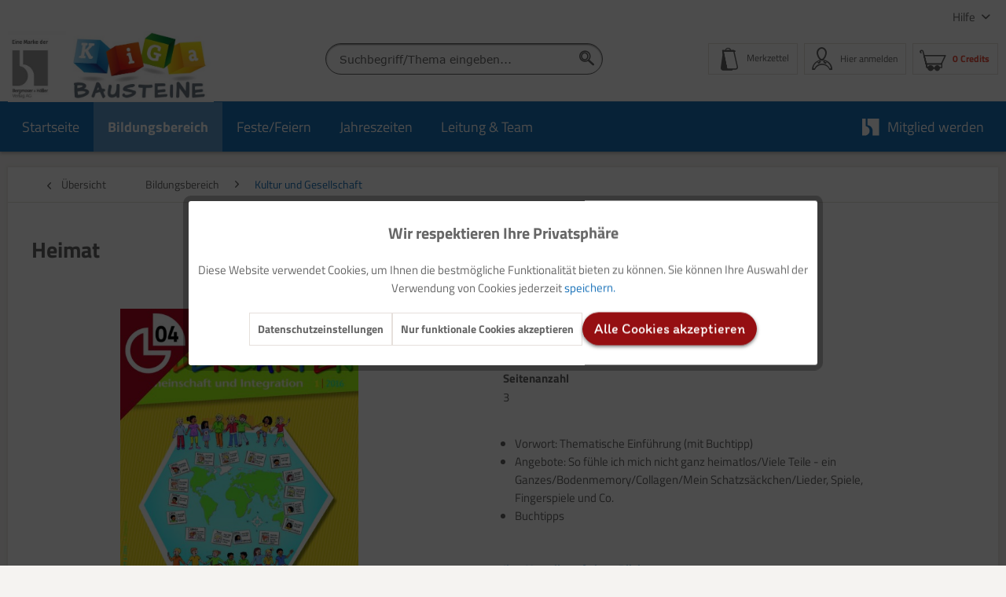

--- FILE ---
content_type: text/html; charset=UTF-8
request_url: https://kiga-bausteine.de/bildungsbereich/kultur-und-gesellschaft/2225/heimat
body_size: 15963
content:
<!DOCTYPE html> <html class="no-js" lang="de" itemscope="itemscope" itemtype="https://schema.org/WebPage"> <head> <meta charset="utf-8"><script>window.dataLayer=window.dataLayer||[];</script><script>window.dataLayer.push({"ecommerce":{"detail":{"actionField":{"list":"Kultur und Gesellschaft"},"products":[{"name":"Heimat","id":"64-1671-04","price":"22","brand":"Bergmoser + H\u00f6ller Verlag AG","category":"Kultur und Gesellschaft","variant":""}]},"currencyCode":"XTS"},"google_tag_params":{"ecomm_pagetype":"product","ecomm_prodid":"64-1671-04"}});</script><!-- WbmTagManager -->
<script>var googleTagManagerFunction=function(w,d,s,l,i){w[l]=w[l]||[];w[l].push({'gtm.start':new Date().getTime(),event:'gtm.js'});var f=d.getElementsByTagName(s)[0],j=d.createElement(s),dl=l!='dataLayer'?'&l='+l:'';j.async=true;j.src='https://www.googletagmanager.com/gtm.js?id='+i+dl+'';f.parentNode.insertBefore(j,f);};setTimeout(()=>{googleTagManagerFunction(window,document,'script','dataLayer','GTM-M8RZWZF');},3000);</script>
<!-- End WbmTagManager --> <meta name="author" content=""/> <meta name="robots" content="index,follow"/> <meta name="revisit-after" content="15 days"/> <meta name="keywords" content="Kindheit, Fremde, Heimat, Flucht, Flüchtlingskinder, Gemeinschaft, Integration, Vielfalt, Kinderrechtskonvention, Demokratie, Partizipation, Gerechtigkeit, Orientierung, Resilienz, Rituale, Kommunikation"/> <meta name="description" content="Heimat, Flucht, Kinder, integrieren, willkommen, kennenlernen, Inklusion, Bodenmemory, Collagen, Zusammengehörigkeitsgefühl: all das findet sich hier. Konzipiert für die Elementarpädagogik in Kinderg…"/> <meta property="og:type" content="product"/> <meta property="og:site_name" content="KiGa Bausteine"/> <meta property="og:url" content="https://kiga-bausteine.de/bildungsbereich/kultur-und-gesellschaft/2225/heimat"/> <meta property="og:title" content="Heimat"/> <meta property="og:description" content="Vielfalt ist ein Thema, das unsere Gesellschaft prägt und das sich natürlich auch in Kindertageseinrichtungen, Schulen, Vereinen, im Berufsleben widerspiegelt. In vielen Einrichtungen werden diese…"/> <meta property="og:image" content="https://kiga-bausteine.de/media/image/81/ee/d7/64-1671-04-Heimat-cxfcxJuvjKuMTCG.jpg"/> <meta property="product:brand" content="Bergmoser + Höller Verlag AG"/> <meta property="product:price" content="22,00"/> <meta property="product:product_link" content="https://kiga-bausteine.de/bildungsbereich/kultur-und-gesellschaft/2225/heimat"/> <meta name="twitter:card" content="product"/> <meta name="twitter:site" content="KiGa Bausteine"/> <meta name="twitter:title" content="Heimat"/> <meta name="twitter:description" content="Vielfalt ist ein Thema, das unsere Gesellschaft prägt und das sich natürlich auch in Kindertageseinrichtungen, Schulen, Vereinen, im Berufsleben widerspiegelt. In vielen Einrichtungen werden diese…"/> <meta name="twitter:image" content="https://kiga-bausteine.de/media/image/81/ee/d7/64-1671-04-Heimat-cxfcxJuvjKuMTCG.jpg"/> <meta itemprop="copyrightHolder" content="KiGa Bausteine"/> <meta itemprop="copyrightYear" content="2019"/> <meta itemprop="isFamilyFriendly" content="True"/> <meta itemprop="image" content="https://kiga-bausteine.de/media/image/75/69/2d/kb-logo-v3.jpg"/> <meta name="viewport" content="width=device-width, initial-scale=1.0"> <meta name="mobile-web-app-capable" content="yes"> <meta name="apple-mobile-web-app-title" content="KiGa Bausteine"> <meta name="apple-mobile-web-app-capable" content="yes"> <meta name="apple-mobile-web-app-status-bar-style" content="default"> <link rel="apple-touch-icon-precomposed" href="https://kiga-bausteine.de/media/image/27/d9/f9/xapple-icon-180x180RkudA4seOw12s.png.pagespeed.ic.vBPRNayPtK.webp"> <link rel="shortcut icon" href="https://kiga-bausteine.de/media/image/9c/03/30/xfavicon-16x16F0z1wV8661cNm.png.pagespeed.ic.ltG2SU8_ms.webp"> <meta name="msapplication-navbutton-color" content="#1972B9"/> <meta name="application-name" content="KiGa Bausteine"/> <meta name="msapplication-starturl" content="https://kiga-bausteine.de/"/> <meta name="msapplication-window" content="width=1024;height=768"/> <meta name="msapplication-TileImage" content="https://kiga-bausteine.de/media/image/81/c8/d4/ms-icon-150x150l8D8nQERXMy0Y.png"> <meta name="msapplication-TileColor" content="#1972B9"> <meta name="theme-color" content="#1972B9"/> <link rel="canonical" href="https://kiga-bausteine.de/bildungsbereich/kultur-und-gesellschaft/2225/heimat"/> <title itemprop="name">Heimat | Kultur und Gesellschaft | Bildungsbereich | KiGa Bausteine</title> <link href="/web/cache/A.1753173881_1d525398a65babce775e6987dae5b3c0.css.pagespeed.cf.aT14vSSpi1.css" media="all" rel="stylesheet" type="text/css"/> </head> <body class="is--ctl-detail is--act-index"><!-- WbmTagManager (noscript) -->
<noscript><iframe src="https://www.googletagmanager.com/ns.html?id=GTM-M8RZWZF" height="0" width="0" style="display:none;visibility:hidden"></iframe></noscript>
<!-- End WbmTagManager (noscript) --> <div class="page-wrap"> <noscript class="noscript-main"> <div class="alert is--warning"> <div class="alert--icon"> <i class="icon--element icon--warning"></i> </div> <div class="alert--content"> Um KiGa&#x20;Bausteine in vollem Umfang nutzen zu k&ouml;nnen, empfehlen wir Ihnen Javascript in Ihrem Browser zu aktiveren. </div> </div> </noscript> <header class="header-main"> <div class="top-bar"> <div class="container block-group"> <nav class="top-bar--navigation block" role="menubar">   <div class="navigation--entry entry--service has--drop-down" role="menuitem" aria-haspopup="true" data-drop-down-menu="true"> Hilfe <ul class="service--list is--rounded" role="menu"> <li class="service--entry" role="menuitem"> <a class="service--link" href="https://kiga-bausteine.de/kontaktformular" title="Kontakt" target="_self"> Kontakt </a> </li> <li class="service--entry" role="menuitem"> <a class="service--link" href="https://kiga-bausteine.de/ueber-uns" title="Über uns"> Über uns </a> </li> <li class="service--entry" role="menuitem"> <a class="service--link" href="https://www.buhv.de/service/agb/" title="AGB" target="_blank" rel="nofollow noopener"> AGB </a> </li> <li class="service--entry" role="menuitem"> <a class="service--link" href="https://www.buhv.de/service/datenschutz/" title="Datenschutz" target="_blank" rel="nofollow noopener"> Datenschutz </a> </li> <li class="service--entry" role="menuitem"> <a class="service--link" href="https://www.buhv.de/service/impressum/" title="Impressum" target="_blank" rel="nofollow noopener"> Impressum </a> </li> <li class="service--entry" role="menuitem"> <a class="service--link" href="https://www.buhv.de/Disclaimer-Barrierefreiheit/" title="Disclaimer Barrierefreiheit" target="_blank" rel="nofollow noopener"> Disclaimer Barrierefreiheit </a> </li> </ul> </div> </nav> </div> </div> <div class="container header--navigation"> <div class="logo-main block-group" role="banner"> <div class="logo--shop block"> <a class="logo--link" href="https://kiga-bausteine.de/" title="KiGa Bausteine - zur Startseite wechseln"> <picture> <source srcset="https://kiga-bausteine.de/media/image/75/69/2d/kb-logo-v3.jpg" media="(min-width: 78.75em)"> <source srcset="https://kiga-bausteine.de/media/vector/6d/23/e3/logo_kg_desktop.svg" media="(min-width: 64em)"> <source srcset="https://kiga-bausteine.de/media/vector/6d/23/e3/logo_kg_desktop.svg" media="(min-width: 48em)"> <img srcset="https://kiga-bausteine.de/media/vector/d2/b5/5b/logo_kg_mobile.svg" alt="KiGa Bausteine - zur Startseite wechseln"/> </picture> </a> </div> </div> <nav class="shop--navigation block-group"> <ul class="navigation--list block-group" role="menubar"> <li class="navigation--entry entry--menu-left" role="menuitem"> <a class="entry--link entry--trigger btn is--icon-left" href="#offcanvas--left" data-offcanvas="true" data-offCanvasSelector=".sidebar-main" aria-label="Menü"> <i class="icon--menu"></i> Menü </a> </li> <li class="navigation--entry entry--search" role="menuitem" data-search="true" aria-haspopup="true" data-minLength="3"> <a class="btn entry--link entry--trigger" href="#show-hide--search" title="Suche anzeigen / schließen" aria-label="Suche anzeigen / schließen"> <i class="icon--search"></i> <span class="search--display">Suchen</span> </a> <form action="/search" method="get" class="main-search--form"> <input type="search" name="sSearch" aria-label="Suchbegriff/Thema eingeben..." class="main-search--field" autocomplete="off" autocapitalize="off" placeholder="Suchbegriff/Thema eingeben..." maxlength="30"/> <button type="submit" class="main-search--button" aria-label="Suchen"> <i class="icon--search"></i> <span class="main-search--text">Suchen</span> </button> <div class="form--ajax-loader">&nbsp;</div> </form> </li>  <li class="navigation--entry entry--notepad" role="menuitem"> <a href="https://kiga-bausteine.de/note" title="Merkzettel" class="btn entry--link account--display"> <i class="icon--heart"></i> <span class="notepad--display">Merkzettel</span> </a> </li> <li class="navigation--entry entry--account" role="menuitem"> <a href="https://kiga-bausteine.de/account" title="Mein Konto" class="btn is--icon-left entry--link account--link"> <i class="icon--account"></i> <span class="account--display"> Hier anmelden </span> </a> </li> <li class="navigation--entry entry--cart" role="menuitem"> <a class="btn is--icon-left cart--link" href="https://kiga-bausteine.de/checkout/cart" title="Warenkorb"> <span class="cart--display"> Warenkorb </span> <span class="badge is--primary is--minimal cart--quantity is--hidden">0</span> <i class="icon--basket"></i> <span class="cart--amount"> 0 Credits </span> </a> <div class="ajax-loader">&nbsp;</div> </li>  </ul> </nav> <div class="container--ajax-cart" data-collapse-cart="true" data-displayMode="offcanvas"></div> </div> </header> <nav class="navigation-main"> <div class="container" data-menu-scroller="true" data-listSelector=".navigation--list.container" data-viewPortSelector=".navigation--list-wrapper"> <div class="navigation--list-wrapper"> <ul class="navigation--list container" role="menubar" itemscope="itemscope" itemtype="https://schema.org/SiteNavigationElement"> <li class="navigation--entry is--home" role="menuitem"><a class="navigation--link is--first" href="https://kiga-bausteine.de/" title="Startseite" aria-label="Startseite" itemprop="url"><span itemprop="name">Startseite</span></a></li><li class="navigation--entry is--active" role="menuitem"><a class="navigation--link is--active" href="https://kiga-bausteine.de/bildungsbereich/" title="Bildungsbereich" aria-label="Bildungsbereich" itemprop="url"><span itemprop="name">Bildungsbereich</span></a></li><li class="navigation--entry" role="menuitem"><a class="navigation--link" href="https://kiga-bausteine.de/festefeiern/" title="Feste/Feiern" aria-label="Feste/Feiern" itemprop="url"><span itemprop="name">Feste/Feiern</span></a></li><li class="navigation--entry" role="menuitem"><a class="navigation--link" href="https://kiga-bausteine.de/jahreszeiten/" title="Jahreszeiten" aria-label="Jahreszeiten" itemprop="url"><span itemprop="name">Jahreszeiten</span></a></li><li class="navigation--entry" role="menuitem"><a class="navigation--link" href="https://kiga-bausteine.de/leitung-team/" title="Leitung & Team" aria-label="Leitung & Team" itemprop="url"><span itemprop="name">Leitung & Team</span></a></li> <li class="navigation--entry is--last mybuhv" role="menuitem"> <a class="navigation--link " href="https://kiga-bausteine.de/mitgliedschaft-bei-kiga-bausteine-downloaden-und-loslegen" title="Mitglied werden" itemprop="url"> <img src="/themes/Frontend/BuHVBase/frontend/_public/src/img/logos/buhv-logo.svg" alt="Mitglied werden"> <span itemprop="name">Mitglied werden</span> </a> </li> </ul> </div> <div class="advanced-menu" data-advanced-menu="true" data-hoverDelay="250"> <div class="menu--container"> <div class="button-container"> <a href="https://kiga-bausteine.de/bildungsbereich/" class="button--category" title="Zur Kategorie Bildungsbereich"> <i class="icon--arrow-right"></i> Zu den Online-Ausgaben, sortiert nach Bildungsbereich </a> <span class="button--close"> <i class="icon--cross"></i> </span> </div> <div class="content--wrapper has--content"> <ul class="menu--list menu--level-0 columns--4" style="width: 100%;"> <li class="menu--list-item item--level-0" style="width: 100%"> <a href="https://kiga-bausteine.de/bildungsbereich/kunst-und-kreativitaet/" class="menu--list-item-link" aria-label="Kunst und Kreativität" title="Kunst und Kreativität">Kunst und Kreativität</a> </li> <li class="menu--list-item item--level-0" style="width: 100%"> <a href="https://kiga-bausteine.de/bildungsbereich/kultur-und-gesellschaft/" class="menu--list-item-link" aria-label="Kultur und Gesellschaft" title="Kultur und Gesellschaft">Kultur und Gesellschaft</a> </li> <li class="menu--list-item item--level-0" style="width: 100%"> <a href="https://kiga-bausteine.de/bildungsbereich/koerper-und-bewegung/" class="menu--list-item-link" aria-label="Körper und Bewegung" title="Körper und Bewegung">Körper und Bewegung</a> </li> <li class="menu--list-item item--level-0" style="width: 100%"> <a href="https://kiga-bausteine.de/bildungsbereich/natur-und-umwelt/" class="menu--list-item-link" aria-label="Natur und Umwelt" title="Natur und Umwelt">Natur und Umwelt</a> </li> <li class="menu--list-item item--level-0" style="width: 100%"> <a href="https://kiga-bausteine.de/bildungsbereich/religioese-bildung/" class="menu--list-item-link" aria-label="Religiöse Bildung" title="Religiöse Bildung">Religiöse Bildung</a> </li> <li class="menu--list-item item--level-0" style="width: 100%"> <a href="https://kiga-bausteine.de/bildungsbereich/sprache-und-kommunikation/" class="menu--list-item-link" aria-label="Sprache und Kommunikation" title="Sprache und Kommunikation">Sprache und Kommunikation</a> </li> <li class="menu--list-item item--level-0" style="width: 100%"> <a href="https://kiga-bausteine.de/bildungsbereich/musik-und-rhythmik/" class="menu--list-item-link" aria-label="Musik und Rhythmik" title="Musik und Rhythmik">Musik und Rhythmik</a> </li> <li class="menu--list-item item--level-0" style="width: 100%"> <a href="https://kiga-bausteine.de/bildungsbereich/soziales-lernen/" class="menu--list-item-link" aria-label="Soziales Lernen" title="Soziales Lernen">Soziales Lernen</a> </li> <li class="menu--list-item item--level-0" style="width: 100%"> <a href="https://kiga-bausteine.de/bildungsbereich/gesundheit/" class="menu--list-item-link" aria-label="Gesundheit" title="Gesundheit">Gesundheit</a> </li> <li class="menu--list-item item--level-0" style="width: 100%"> <a href="https://kiga-bausteine.de/bildungsbereich/zahlen-und-mengen/" class="menu--list-item-link" aria-label="Zahlen und Mengen" title="Zahlen und Mengen">Zahlen und Mengen</a> </li> <li class="menu--list-item item--level-0" style="width: 100%"> <a href="https://kiga-bausteine.de/bildungsbereich/fuehrungskompetenz/" class="menu--list-item-link" aria-label="Führungskompetenz" title="Führungskompetenz">Führungskompetenz</a> </li> <li class="menu--list-item item--level-0" style="width: 100%"> <a href="https://kiga-bausteine.de/bildungsbereich/musik-und-rythmik/" class="menu--list-item-link" aria-label="Musik und Rythmik" title="Musik und Rythmik">Musik und Rythmik</a> </li> <li class="menu--list-item item--level-0" style="width: 100%"> <a href="https://kiga-bausteine.de/bildungsbereich/teamarbeit/" class="menu--list-item-link" aria-label="Teamarbeit" title="Teamarbeit">Teamarbeit</a> </li> <li class="menu--list-item item--level-0" style="width: 100%"> <a href="https://kiga-bausteine.de/bildungsbereich/planung-und-organisation/" class="menu--list-item-link" aria-label="Planung und Organisation" title="Planung und Organisation">Planung und Organisation</a> </li> <li class="menu--list-item item--level-0" style="width: 100%"> <a href="https://kiga-bausteine.de/bildungsbereich/recht/" class="menu--list-item-link" aria-label="Recht" title="Recht">Recht</a> </li> </ul> </div> </div> <div class="menu--container"> <div class="button-container"> <a href="https://kiga-bausteine.de/festefeiern/" class="button--category" title="Zur Kategorie Feste/Feiern"> <i class="icon--arrow-right"></i> Zu den Online-Ausgaben, sortiert nach Feste/Feiern </a> <span class="button--close"> <i class="icon--cross"></i> </span> </div> <div class="content--wrapper has--content"> <ul class="menu--list menu--level-0 columns--4" style="width: 100%;"> <li class="menu--list-item item--level-0" style="width: 100%"> <a href="https://kiga-bausteine.de/festefeiern/st.nikolaus/" class="menu--list-item-link" aria-label="St.Nikolaus" title="St.Nikolaus">St.Nikolaus</a> </li> <li class="menu--list-item item--level-0" style="width: 100%"> <a href="https://kiga-bausteine.de/festefeiern/karneval/" class="menu--list-item-link" aria-label="Karneval" title="Karneval">Karneval</a> </li> <li class="menu--list-item item--level-0" style="width: 100%"> <a href="https://kiga-bausteine.de/festefeiern/ostern/" class="menu--list-item-link" aria-label="Ostern" title="Ostern">Ostern</a> </li> <li class="menu--list-item item--level-0" style="width: 100%"> <a href="https://kiga-bausteine.de/festefeiern/erntedank/" class="menu--list-item-link" aria-label="Erntedank" title="Erntedank">Erntedank</a> </li> <li class="menu--list-item item--level-0" style="width: 100%"> <a href="https://kiga-bausteine.de/festefeiern/halloween/" class="menu--list-item-link" aria-label="Halloween" title="Halloween">Halloween</a> </li> <li class="menu--list-item item--level-0" style="width: 100%"> <a href="https://kiga-bausteine.de/festefeiern/st.-martin/" class="menu--list-item-link" aria-label="St. Martin" title="St. Martin">St. Martin</a> </li> <li class="menu--list-item item--level-0" style="width: 100%"> <a href="https://kiga-bausteine.de/festefeiern/st.-nikolaus/" class="menu--list-item-link" aria-label="St. Nikolaus" title="St. Nikolaus">St. Nikolaus</a> </li> <li class="menu--list-item item--level-0" style="width: 100%"> <a href="https://kiga-bausteine.de/festefeiern/advents-und-weihnachtszeit/" class="menu--list-item-link" aria-label="Advents- und Weihnachtszeit" title="Advents- und Weihnachtszeit">Advents- und Weihnachtszeit</a> </li> </ul> </div> </div> <div class="menu--container"> <div class="button-container"> <a href="https://kiga-bausteine.de/jahreszeiten/" class="button--category" title="Zur Kategorie Jahreszeiten"> <i class="icon--arrow-right"></i> Zu den Online-Ausgaben, sortiert nach Jahreszeiten </a> <span class="button--close"> <i class="icon--cross"></i> </span> </div> <div class="content--wrapper has--content"> <ul class="menu--list menu--level-0 columns--4" style="width: 100%;"> <li class="menu--list-item item--level-0" style="width: 100%"> <a href="https://kiga-bausteine.de/jahreszeiten/fruehling/" class="menu--list-item-link" aria-label="Frühling" title="Frühling">Frühling</a> </li> <li class="menu--list-item item--level-0" style="width: 100%"> <a href="https://kiga-bausteine.de/jahreszeiten/sommer/" class="menu--list-item-link" aria-label="Sommer" title="Sommer">Sommer</a> </li> <li class="menu--list-item item--level-0" style="width: 100%"> <a href="https://kiga-bausteine.de/jahreszeiten/herbst/" class="menu--list-item-link" aria-label="Herbst" title="Herbst">Herbst</a> </li> <li class="menu--list-item item--level-0" style="width: 100%"> <a href="https://kiga-bausteine.de/jahreszeiten/winter/" class="menu--list-item-link" aria-label="Winter" title="Winter">Winter</a> </li> </ul> </div> </div> <div class="menu--container"> <div class="button-container"> <a href="https://kiga-bausteine.de/leitung-team/" class="button--category" title="Zur Kategorie Leitung &amp; Team"> <i class="icon--arrow-right"></i> Zu den Online-Ausgaben, sortiert nach Leitung & Team </a> <span class="button--close"> <i class="icon--cross"></i> </span> </div> <div class="content--wrapper has--content"> <ul class="menu--list menu--level-0 columns--4" style="width: 100%;"> <li class="menu--list-item item--level-0" style="width: 100%"> <a href="https://kiga-bausteine.de/leitung-team/planung-und-organisation/" class="menu--list-item-link" aria-label="Planung und Organisation" title="Planung und Organisation">Planung und Organisation</a> </li> <li class="menu--list-item item--level-0" style="width: 100%"> <a href="https://kiga-bausteine.de/leitung-team/fuehrungskompetenz/" class="menu--list-item-link" aria-label="Führungskompetenz" title="Führungskompetenz">Führungskompetenz</a> </li> <li class="menu--list-item item--level-0" style="width: 100%"> <a href="https://kiga-bausteine.de/leitung-team/teamarbeit/" class="menu--list-item-link" aria-label="Teamarbeit" title="Teamarbeit">Teamarbeit</a> </li> <li class="menu--list-item item--level-0" style="width: 100%"> <a href="https://kiga-bausteine.de/leitung-team/recht/" class="menu--list-item-link" aria-label="Recht" title="Recht">Recht</a> </li> <li class="menu--list-item item--level-0" style="width: 100%"> <a href="https://kiga-bausteine.de/leitung-team/gesundheit/" class="menu--list-item-link" aria-label="Gesundheit" title="Gesundheit">Gesundheit</a> </li> <li class="menu--list-item item--level-0" style="width: 100%"> <a href="https://kiga-bausteine.de/leitung-team/soziales-lernen/" class="menu--list-item-link" aria-label="Soziales Lernen" title="Soziales Lernen">Soziales Lernen</a> </li> </ul> </div> </div> </div> </div> </nav> <section class="content-main container block-group"> <nav class="content--breadcrumb block"> <a class="breadcrumb--button breadcrumb--link" href="https://kiga-bausteine.de/bildungsbereich/kultur-und-gesellschaft/" title="Übersicht"> <i class="icon--arrow-left"></i> <span class="breadcrumb--title">Übersicht</span> </a> <ul class="breadcrumb--list" role="menu" itemscope itemtype="https://schema.org/BreadcrumbList"> <li role="menuitem" class="breadcrumb--entry" itemprop="itemListElement" itemscope itemtype="https://schema.org/ListItem"> <a class="breadcrumb--link" href="https://kiga-bausteine.de/bildungsbereich/" title="Bildungsbereich" itemprop="item"> <link itemprop="url" href="https://kiga-bausteine.de/bildungsbereich/"/> <span class="breadcrumb--title" itemprop="name">Bildungsbereich</span> </a> <meta itemprop="position" content="0"/> </li> <li role="none" class="breadcrumb--separator"> <i class="icon--arrow-right"></i> </li> <li role="menuitem" class="breadcrumb--entry is--active" itemprop="itemListElement" itemscope itemtype="https://schema.org/ListItem"> <a class="breadcrumb--link" href="https://kiga-bausteine.de/bildungsbereich/kultur-und-gesellschaft/" title="Kultur und Gesellschaft" itemprop="item"> <link itemprop="url" href="https://kiga-bausteine.de/bildungsbereich/kultur-und-gesellschaft/"/> <span class="breadcrumb--title" itemprop="name">Kultur und Gesellschaft</span> </a> <meta itemprop="position" content="1"/> </li> <div class="breadcrumb--back-to-search" id="back-to-search--link"> <li class="breadcrumb--separator"> <i class="icon--arrow-right"></i> </li> <li class="breadcrumb--entry is--active" itemprop="itemListElement" itemscope itemtype="http://schema.org/ListItem"> <a class="breadcrumb--link" onclick="browserHistory()" title=" Zurück zum Suchergebnis" itemprop="item"> Zurück zum Suchergebnis </a> </li> </div> </ul> </nav>  <nav class="product--navigation"> <a href="#" class="navigation--link link--prev"> <div class="link--prev-button"> <span class="link--prev-inner">Zurück</span> </div> <div class="image--wrapper"> <div class="image--container"></div> </div> </a> <a href="#" class="navigation--link link--next"> <div class="link--next-button"> <span class="link--next-inner">Vor</span> </div> <div class="image--wrapper"> <div class="image--container"></div> </div> </a> </nav> <div class="content-main--inner"> <aside class="sidebar-main off-canvas"> <div class="navigation--smartphone"> <ul class="navigation--list "> <li class="navigation--entry entry--close-off-canvas"> <a href="#close-categories-menu" title="Menü schließen" class="navigation--link"> Menü schließen <i class="icon--arrow-right"></i> </a> </li> </ul> <div class="mobile--switches">   </div> </div> <div class="sidebar--categories-wrapper" data-subcategory-nav="true" data-mainCategoryId="39" data-categoryId="42" data-fetchUrl="/widgets/listing/getCategory/categoryId/42"> <div class="categories--headline navigation--headline"> Kategorien </div> <div class="sidebar--categories-navigation"> <ul class="sidebar--navigation categories--navigation navigation--list is--drop-down is--level0 is--rounded" role="menu"> <li class="navigation--entry is--active has--sub-categories has--sub-children" role="menuitem"> <a class="navigation--link is--active has--sub-categories link--go-forward" href="https://kiga-bausteine.de/bildungsbereich/" data-categoryId="40" data-fetchUrl="/widgets/listing/getCategory/categoryId/40" title="Bildungsbereich"> Bildungsbereich <span class="is--icon-right"> <i class="icon--arrow-right"></i> </span> </a> <ul class="sidebar--navigation categories--navigation navigation--list is--level1 is--rounded" role="menu"> <li class="navigation--entry" role="menuitem"> <a class="navigation--link" href="https://kiga-bausteine.de/bildungsbereich/kunst-und-kreativitaet/" data-categoryId="41" data-fetchUrl="/widgets/listing/getCategory/categoryId/41" title="Kunst und Kreativität"> Kunst und Kreativität (628) </a> </li> <li class="navigation--entry is--active" role="menuitem"> <a class="navigation--link is--active" href="https://kiga-bausteine.de/bildungsbereich/kultur-und-gesellschaft/" data-categoryId="42" data-fetchUrl="/widgets/listing/getCategory/categoryId/42" title="Kultur und Gesellschaft"> Kultur und Gesellschaft (560) </a> </li> <li class="navigation--entry" role="menuitem"> <a class="navigation--link" href="https://kiga-bausteine.de/bildungsbereich/koerper-und-bewegung/" data-categoryId="43" data-fetchUrl="/widgets/listing/getCategory/categoryId/43" title="Körper und Bewegung"> Körper und Bewegung (592) </a> </li> <li class="navigation--entry" role="menuitem"> <a class="navigation--link" href="https://kiga-bausteine.de/bildungsbereich/natur-und-umwelt/" data-categoryId="44" data-fetchUrl="/widgets/listing/getCategory/categoryId/44" title="Natur und Umwelt"> Natur und Umwelt (844) </a> </li> <li class="navigation--entry" role="menuitem"> <a class="navigation--link" href="https://kiga-bausteine.de/bildungsbereich/religioese-bildung/" data-categoryId="73" data-fetchUrl="/widgets/listing/getCategory/categoryId/73" title="Religiöse Bildung"> Religiöse Bildung (276) </a> </li> <li class="navigation--entry" role="menuitem"> <a class="navigation--link" href="https://kiga-bausteine.de/bildungsbereich/sprache-und-kommunikation/" data-categoryId="76" data-fetchUrl="/widgets/listing/getCategory/categoryId/76" title="Sprache und Kommunikation"> Sprache und Kommunikation (822) </a> </li> <li class="navigation--entry" role="menuitem"> <a class="navigation--link" href="https://kiga-bausteine.de/bildungsbereich/musik-und-rhythmik/" data-categoryId="79" data-fetchUrl="/widgets/listing/getCategory/categoryId/79" title="Musik und Rhythmik"> Musik und Rhythmik (330) </a> </li> <li class="navigation--entry" role="menuitem"> <a class="navigation--link" href="https://kiga-bausteine.de/bildungsbereich/soziales-lernen/" data-categoryId="81" data-fetchUrl="/widgets/listing/getCategory/categoryId/81" title="Soziales Lernen"> Soziales Lernen (540) </a> </li> <li class="navigation--entry" role="menuitem"> <a class="navigation--link" href="https://kiga-bausteine.de/bildungsbereich/gesundheit/" data-categoryId="170" data-fetchUrl="/widgets/listing/getCategory/categoryId/170" title="Gesundheit"> Gesundheit (265) </a> </li> <li class="navigation--entry" role="menuitem"> <a class="navigation--link" href="https://kiga-bausteine.de/bildungsbereich/zahlen-und-mengen/" data-categoryId="171" data-fetchUrl="/widgets/listing/getCategory/categoryId/171" title="Zahlen und Mengen"> Zahlen und Mengen (296) </a> </li> <li class="navigation--entry" role="menuitem"> <a class="navigation--link" href="https://kiga-bausteine.de/bildungsbereich/fuehrungskompetenz/" data-categoryId="717" data-fetchUrl="/widgets/listing/getCategory/categoryId/717" title="Führungskompetenz"> Führungskompetenz (7) </a> </li> <li class="navigation--entry" role="menuitem"> <a class="navigation--link" href="https://kiga-bausteine.de/bildungsbereich/musik-und-rythmik/" data-categoryId="745" data-fetchUrl="/widgets/listing/getCategory/categoryId/745" title="Musik und Rythmik"> Musik und Rythmik (13) </a> </li> <li class="navigation--entry" role="menuitem"> <a class="navigation--link" href="https://kiga-bausteine.de/bildungsbereich/teamarbeit/" data-categoryId="746" data-fetchUrl="/widgets/listing/getCategory/categoryId/746" title="Teamarbeit"> Teamarbeit (7) </a> </li> <li class="navigation--entry" role="menuitem"> <a class="navigation--link" href="https://kiga-bausteine.de/bildungsbereich/planung-und-organisation/" data-categoryId="747" data-fetchUrl="/widgets/listing/getCategory/categoryId/747" title="Planung und Organisation"> Planung und Organisation (7) </a> </li> <li class="navigation--entry" role="menuitem"> <a class="navigation--link" href="https://kiga-bausteine.de/bildungsbereich/recht/" data-categoryId="751" data-fetchUrl="/widgets/listing/getCategory/categoryId/751" title="Recht"> Recht (1) </a> </li> </ul> </li> <li class="navigation--entry has--sub-children" role="menuitem"> <a class="navigation--link link--go-forward" href="https://kiga-bausteine.de/festefeiern/" data-categoryId="74" data-fetchUrl="/widgets/listing/getCategory/categoryId/74" title="Feste/Feiern"> Feste/Feiern <span class="is--icon-right"> <i class="icon--arrow-right"></i> </span> </a> </li> <li class="navigation--entry has--sub-children" role="menuitem"> <a class="navigation--link link--go-forward" href="https://kiga-bausteine.de/jahreszeiten/" data-categoryId="77" data-fetchUrl="/widgets/listing/getCategory/categoryId/77" title="Jahreszeiten"> Jahreszeiten <span class="is--icon-right"> <i class="icon--arrow-right"></i> </span> </a> </li> <li class="navigation--entry has--sub-children" role="menuitem"> <a class="navigation--link link--go-forward" href="https://kiga-bausteine.de/leitung-team/" data-categoryId="435" data-fetchUrl="/widgets/listing/getCategory/categoryId/435" title="Leitung &amp; Team"> Leitung & Team <span class="is--icon-right"> <i class="icon--arrow-right"></i> </span> </a> </li> </ul> </div> <div class="shop-sites--container is--rounded"> <div class="shop-sites--headline navigation--headline"> Informationen </div> <ul class="shop-sites--navigation sidebar--navigation navigation--list is--drop-down is--level0" role="menu"> <li class="navigation--entry" role="menuitem"> <a class="navigation--link" href="https://kiga-bausteine.de/kontaktformular" title="Kontakt" data-categoryId="1" data-fetchUrl="/widgets/listing/getCustomPage/pageId/1" target="_self"> Kontakt </a> </li> <li class="navigation--entry" role="menuitem"> <a class="navigation--link" href="https://kiga-bausteine.de/ueber-uns" title="Über uns" data-categoryId="9" data-fetchUrl="/widgets/listing/getCustomPage/pageId/9"> Über uns </a> </li> <li class="navigation--entry" role="menuitem"> <a class="navigation--link" href="https://www.buhv.de/service/agb/" title="AGB" data-categoryId="46" data-fetchUrl="/widgets/listing/getCustomPage/pageId/46" target="_blank" rel="nofollow noopener"> AGB </a> </li> <li class="navigation--entry" role="menuitem"> <a class="navigation--link" href="https://www.buhv.de/service/datenschutz/" title="Datenschutz" data-categoryId="7" data-fetchUrl="/widgets/listing/getCustomPage/pageId/7" target="_blank" rel="nofollow noopener"> Datenschutz </a> </li> <li class="navigation--entry" role="menuitem"> <a class="navigation--link" href="https://www.buhv.de/service/impressum/" title="Impressum" data-categoryId="3" data-fetchUrl="/widgets/listing/getCustomPage/pageId/3" target="_blank" rel="nofollow noopener"> Impressum </a> </li> <li class="navigation--entry" role="menuitem"> <a class="navigation--link" href="https://www.buhv.de/Disclaimer-Barrierefreiheit/" title="Disclaimer Barrierefreiheit" data-categoryId="62" data-fetchUrl="/widgets/listing/getCustomPage/pageId/62" target="_blank" rel="nofollow noopener"> Disclaimer Barrierefreiheit </a> </li> </ul> </div> </div> </aside> <div class="content--wrapper"> <div class="content product--details" itemscope itemtype="http://schema.org/Product" data-product-navigation="/widgets/listing/productNavigation" data-category-id="42" data-main-ordernumber="64-1671-04" data-ajax-wishlist="true" data-compare-ajax="true" data-ajax-variants-container="true"> <header class="product--header"> <div class="product--info"> <h1 class="product--title" itemprop="name"> Heimat </h1> </div> </header> <div class="product--detail-upper block-group"> <div class="left-container"> <div class="product--image-container image-slider" data-image-slider="true" data-image-gallery="false" data-maxZoom="0" data-thumbnails=".image--thumbnails"> <div class="image-slider--container no--thumbnails"> <div class="image-slider--slide"> <div class="image--box image-slider--item"> <span class="image--element" data-img-large="https://kiga-bausteine.de/media/image/a3/f8/2f/64-1671-04-Heimat-cxfcxJuvjKuMTCG_1280x1280.jpg" data-img-small="https://kiga-bausteine.de/media/image/91/8c/1e/64-1671-04-Heimat-cxfcxJuvjKuMTCG_200x200.jpg" data-img-original="https://kiga-bausteine.de/media/image/81/ee/d7/64-1671-04-Heimat-cxfcxJuvjKuMTCG.jpg" data-alt="Heimat"> <span class="image--media"> <img srcset="https://kiga-bausteine.de/media/image/71/5b/27/64-1671-04-Heimat-cxfcxJuvjKuMTCG_600x600.jpg, https://kiga-bausteine.de/media/image/e5/b5/ba/64-1671-04-Heimat-cxfcxJuvjKuMTCG_600x600@2x.jpg 2x" src="https://kiga-bausteine.de/media/image/71/5b/27/64-1671-04-Heimat-cxfcxJuvjKuMTCG_600x600.jpg" alt="Heimat" title="Heimat" itemprop="image"/> <a href="https://kiga-bausteine.de/files/import/leseproben/64-1671-04/html5.html" target="_blank" class="image-slider--excerpt-link"></a> </span> </span> </div> </div> </div> </div> <div class="live-button"> <a href="https://kiga-bausteine.de/files/import/leseproben/64-1671-04/html5.html" target="_blank" class="btn is--primary is--icon-right" name="Ausgabe ansehen">Ausgabe ansehen<i class="icon--kiga-book kiga-book"></i></a> </div> </div> <div class="right-container"> <div class="product--buybox block"> <div class="is--hidden" itemprop="brand" itemtype="https://schema.org/Brand" itemscope> <meta itemprop="name" content="Bergmoser + Höller Verlag AG"/> </div> <div itemprop="offers" itemscope itemtype="https://schema.org/Offer" class="buybox--inner"> <meta itemprop="priceCurrency" content="Credits"/> <div class="product--price price--default"> <span class="price--content content--default"> <meta itemprop="price" content="22.00"> 22 Credits <p> Für Sie als Mitglied entspricht dies 2,20 Euro. </p> </span> </div> <section class="product--feature"> <span class="product--caption">Seitenanzahl</span> <p>3</p> </section> <section class="product--feature"> <p><ul><li>Vorwort: Thematische Einführung (mit Buchtipp)</li><li>Angebote: So fühle ich mich nicht ganz heimatlos/Viele Teile - ein Ganzes/Bodenmemory/Collagen/Mein Schatzsäckchen/Lieder, Spiele, Fingerspiele und Co.</li><li>Buchtipps</li></ul></p> </section> <div class="product--configurator"> </div> <form name="sAddToBasket" method="post" action="https://kiga-bausteine.de/checkout/addArticle" class="buybox--form" data-add-article="true" data-eventName="submit" data-showModal="false" data-addArticleUrl="https://kiga-bausteine.de/checkout/ajaxAddArticleCart"> <input type="hidden" name="sActionIdentifier" value=""/> <input type="hidden" name="sAddAccessories" id="sAddAccessories" value=""/> <input type="hidden" name="sAdd" value="64-1671-04"/> <div class="buybox--button-container block-group">  <div class="product--actions"> <a href="https://kiga-bausteine.de/BuhvQuickAbo/tellMe" data-modalbox="true" data-mode="ajax" data-width="75vw" data-height="75vh" data-title="Title" class="content--link link--download is--underline"> <b>Ihre Vorteile auf einen Blick >></b> </a> </div> <a href="https://kiga-bausteine.de/BuhvQuickAbo/selectAbo/articleId/2225" data-modalbox="true" data-mode="ajax" data-width="75vw" data-height="75vh" data-title="Title" rel="nofollow" class="buybox--button block btn is--primary is--icon-right is--center is--large"> Zum Download <i class="icon--arrow-right"></i> </a>  </div> </form> <nav class="product--actions"> <form action="https://kiga-bausteine.de/note/add/ordernumber/64-1671-04" method="post" class="action--form"> <button type="submit" class="action--link link--notepad" title="Jetzt auf Ihren Merkzettel setzen" data-ajaxUrl="https://kiga-bausteine.de/note/ajaxAdd/ordernumber/64-1671-04" data-text="<strong>Ja, steht jetzt auf dem Merkzettel </strong>"> <i class="icon--heart"></i> <span class="action--text">Auf Ihren Merkzettel setzen</span> </button> </form> </nav> </div> </div> </div> </div> <div class="tab-menu--product"> <div class="tab--navigation"> <a href="#" class="tab--link" title="Beschreibung" data-tabName="description">Beschreibung</a> </div> <div class="tab--container-list"> <div class="tab--container"> <div class="tab--header"> <a href="#" class="tab--title" title="Beschreibung">Beschreibung</a> </div> <div class="tab--preview"> Vielfalt ist ein Thema, das unsere Gesellschaft prägt und das sich natürlich auch in...<a href="#" class="tab--link" title=" mehr"> mehr</a> </div> <div class="tab--content"> <div class="buttons--off-canvas"> <a href="#" title="Menü schließen" class="close--off-canvas"> <i class="icon--arrow-left"></i> Menü schließen </a> </div> <div class="content--description"> <div class="content--title"> Mehr Details zu "Heimat" </div> <div class="product--description" itemprop="description"> Vielfalt ist ein Thema, das unsere Gesellschaft prägt und das sich natürlich auch in Kindertageseinrichtungen, Schulen, Vereinen, im Berufsleben widerspiegelt. In vielen Einrichtungen werden diese Bereiche tagtäglich gelebt und sind demzufolge auch in deren Konzeption schon lange verankert. Das Material im Heftteil "Heimat" erweitert die interkulturellen Kompetenzen von Erzieherinnen und Erziehern und gibt Buchtipps sowie Anregungen für eine aktive Inklusion von Kindern aus fremden Kulturen. Verschiedene Angebote zu kindgerechten Integrationstechniken, Collagen mit den Eigenschaften und Vorlieben der Mädchen und Jungen oder ein Bodenmemory® mit Fotos aller Kinder schaffen ein Zusammengehörigkeitsgefühl in der Gruppe und heißen fremde Kinder aktiv in ihrer neuen Heimat willkommen. </div> <div class="product--properties panel has--border"> <table class="product--properties-table"> <tr class="product--properties-row"> <td class="product--properties-label is--bold">Bildungsbereich:</td> <td class="product--properties-value">Kultur und Gesellschaft, Soziales Lernen</td> </tr> <tr class="product--properties-row"> <td class="product--properties-label is--bold">Alter:</td> <td class="product--properties-value">3-6 Jahre</td> </tr> <tr class="product--properties-row"> <td class="product--properties-label is--bold">Ausgabe:</td> <td class="product--properties-value">01/2016</td> </tr> <tr class="product--properties-row"> <td class="product--properties-label is--bold">Produktformat:</td> <td class="product--properties-value">Komplette Online-Ausgabe als PDF-Datei.</td> </tr> <tr class="product--properties-row"> <td class="product--properties-label is--bold">Reihe:</td> <td class="product--properties-value">647</td> </tr> <tr class="product--properties-row"> <td class="product--properties-label is--bold">Reihentitel:</td> <td class="product--properties-value">Bausteine Kindergarten - Gemeinschaft und Integration</td> </tr> <tr class="product--properties-row"> <td class="product--properties-label is--bold">Seitenanzahl:</td> <td class="product--properties-value">3</td> </tr> </table> </div> <div class="content--title"> </div> <ul class="content--list list--unstyled"> </ul> </div> </div> </div> </div> </div> <div class="tab-menu--cross-selling"> <div class="tab--navigation"> </div> <div class="tab--container-list"> </div> </div> </div> </div> <div class="last-seen-products is--hidden" data-last-seen-products="true" data-productLimit="5"> <div class="last-seen-products--title"> Zuletzt angesehen </div> <div class="last-seen-products--slider product-slider" data-product-slider="true"> <div class="last-seen-products--container product-slider--container"></div> </div> </div> </div> </section> <footer class="footer-main"> <div class="container"> <div class="footer--columns block-group"> <div class="footer--column column--hotline is--first block"> <div class="column--headline"><a style="color: #666;" href="/kontaktformular" title="Kontaktieren Sie uns">Kontakt</a></div> <div class="column--content"> <p class="column--desc"></p> <nav class="column--navigation gBottom0"> <ul class="navigation--list" role="menu"> </ul> </nav> <div class="socialicons"> <a href="https://www.facebook.com/BausteineKindergarten/" rel="nofollow noopener"><span class="icon--facebook3"></span></a> </div> </div> </div> <div class="footer--column column--menu block"> <div class="column--headline">KiGa Bausteine</div> <nav class="column--navigation column--content"> <ul class="navigation--list" role="menu"> <li class="navigation--entry" role="menuitem"> <a class="navigation--link" href="/account" title="Anmelden"> Anmelden </a> </li> <li class="navigation--entry" role="menuitem"> <a class="navigation--link" href="https://kiga-bausteine.de/faqs" title="FAQs"> FAQs </a> </li> <li class="navigation--entry" role="menuitem"> <a class="navigation--link" href="/mitgliedschaft-bei-kiga-bausteine" title="Mitglied werden"> Mitglied werden </a> </li> </ul> </nav> </div> <div class="footer--column column--menu block"> <div class="column--headline">Informationen</div> <nav class="column--navigation column--content"> <ul class="navigation--list" role="menu"> <li class="navigation--entry" role="menuitem"> <a class="navigation--link" href="https://kiga-bausteine.de/ueber-uns" title="Über uns"> Über uns </a> </li> <li class="navigation--entry" role="menuitem"> <a class="navigation--link" href="https://www.buhv.de/service/agb/" title="AGB" target="_blank" rel="nofollow noopener"> AGB </a> </li> <li class="navigation--entry" role="menuitem"> <a class="navigation--link" href="https://www.buhv.de/service/datenschutz/" title="Datenschutz" target="_blank" rel="nofollow noopener"> Datenschutz </a> </li> <li class="navigation--entry" role="menuitem"> <a class="navigation--link" href="https://www.buhv.de/service/impressum/" title="Impressum" target="_blank" rel="nofollow noopener"> Impressum </a> </li> <li class="navigation--entry" role="menuitem"> <a class="navigation--link" href="https://www.buhv.de/Disclaimer-Barrierefreiheit/" title="Disclaimer Barrierefreiheit" target="_blank" rel="nofollow noopener"> Disclaimer Barrierefreiheit </a> </li> </ul> </nav> </div> </div> <div class="footer--bottom"> <div class="footer--copyright"> © 2025 Bergmoser + Höller Verlag AG. Alle Rechte vorbehalten. </div> </div> </div> </footer> </div>  <script>(function(){window.acrisCookiePrivacy={a:'_||_',c:'^session-\\d+|^session_||_sUniqueID_||_x-ua-device_||___csrf_token-\\d+|invalidate-xcsrf-token|csrf_token_||_slt_||_nocache|shop|currency|x-cache-context-hash_||_testcookie_||_allowCookie|cookieDeclined|acris_cookie_acc|cookiePreferences_||_acris_cookie_landing_page|acris_cookie_referrer_||_acris_cookie_first_activated_||_SHOPWAREBACKEND_||_lastCheckSubscriptionDate_||_allowCookie_||_googtrans_||_language_||_checkedForSecurityUpdates',r:'^session-\\d+|^session_||_sUniqueID_||_x-ua-device_||___csrf_token-\\d+|invalidate-xcsrf-token|csrf_token_||_slt_||_nocache|shop|currency|x-cache-context-hash_||_testcookie_||_allowCookie|cookieDeclined|acris_cookie_acc|cookiePreferences_||_acris_cookie_landing_page|acris_cookie_referrer_||_acris_cookie_first_activated_||_login_status_||_partner_||__ga|_gid|_gat_.+|_dc_gtm_UA-.+|ga-disable-UA-.+|__utm(a|b|c|d|t|v|x|z)|_gat|_swag_ga_.*|_gac.*|_ga.*_||__hjid|_hjIncludedInSample|_hjShownFeedbackMessage|_hjDoneTestersWidgets|_hjMinimizedPolls|_hjDonePolls|_hjClosedSurveyInvites|_hjTLDTest|_hjCachedUserAttributes|_hjSessionResumed|_hjCookieTest_||_bhid_||_ssm_au_c_||_trdipcktrffcext_||__dd_s_||_ab.storage.deviceId.7af503ae-0c84-478f-98b0-ecfff5d67750_||_ab.storage.userId.7af503ae-0c84-478f-98b0-ecfff5d67750_||_amp_932404_||_perf_dv5Tr4n_||_tldCookie_||_SLG_G_WPT_TO_||___privaci_cookie_consents_||_cookie_consent_level_||_cookie_consent_user_accepted_||_OptanonAlertBoxClosed_||_OptanonAllowMarketing_||_OptanonConsent_||_OptanonAllowStatistic_||_osano_consentmanager_||_CookieLawInfoConsent_||_OPTOUTMULTI_||_addtl_consent_||__evidon_consent_cookie_||_euconsent-v2_||___hs_initial_opt_in_||_borlabs-cookie_||___hs_opt_out_||_moove_gdpr_popup_||_CONSENT_||_sgpm-e2040e610ac1_||__gcl_au_||_fr|_fbp|tr|_fbc_||__uetvid_||__uetsid_||_permutive-id_||__td_||__ym_uid|_ym_d|_ym_isad__ym_metrika_enabled|yabs-sid|_ym_debug|_ym_mp2_substs|_ym_visorc_.*|_ym_hostIndex|_ym_mp2_track|yandexuid|_ym_metrika_enabled|_ym_wasSynced|_ym_isad_||_oly_fire_id_||_SETUP_TIME_||___td_signed_||_vuid_||_USER_DATA_||_optimizelyEndUserId_||_oly_anon_id_||___insp_wid_||___utmpaths_||_spid.86fb_||___insp_nv_||___insp_targlpu_||___insp_slim_||_ABTastySession_||___insp_targlpt_||_twk_uuid_5747f67ef633cc8d7300f197_||___cmpcccu27730_||_ABTasty_||_ab.storage.sessionId.7af503ae-0c84-478f-98b0-ecfff5d67750_||_arp_scroll_position_||_mp_7ccb86f5c2939026a4b5de83b5971ed9_mixpanel_||_amp_adc4c4_||_swg_https_a2bc_||_X-SIG-HTTPS-Umbrella-SAML_||_amp_6e403e_||_oneDayExecutionLimitLastExecutionXx_||_perf_dv6Tr4n_||_AMP_MKTG_067b9b07c8_||_AMP_067b9b07c8_||__cs_mk_aa_||_ssm_au_d_||_donation-identifier_||__gcl_aw|_gcl_dc_||__gcl_gs_||_dd_cookie_test_1e2005a1-ce5d-4416-9a53-96db2ac3176a_||_popupext_||_undefined_||_ISCHECKURLRISK_||_uaval_||_appval_||_-_||_scrly_log_1_||_scrly_token_||_PHPSESSID_||_waveid_||_in2cookiemodal-selection_||_chatbot_enabled_||_ents_wl_last_login_state_||_timezone_||_cookie-preference_||_G_ENABLED_IDPS_||_gb_push_permission|gb_is_push_subscriber|gb_intseg|gb_has_push_support|_gb_l|_gb_lang|_gb_lh|_gb_reparse|_gb_ver|_gb_views|_gbc|_gbs_||_csm-hit_||_tid_||_usm_um_rt_||_kameleoonVisitorCode_||_cookiesGloballyAccepted_||_afcid_||_lux_uid_||_entval_||_dd_cookie_test_8ba3e5a5-a775-410f-a67e-6e999e494fd8',i:'/widgets/AcrisCookiePrivacy/rememberCookie',s:[],init:function(){this.c=this.c.split(this.a),this.r=this.r.split(this.a),this.rd(),this.ccs()},ccs:function(){var i,t,n=document.cookie.split(";");for(i=0;i<n.length;i++)t=n[i].trim(),this.gcnov(t),this.cca(t,!0)},rd:function(){var i=Object.getOwnPropertyDescriptor(Document.prototype,"cookie")||Object.getOwnPropertyDescriptor(HTMLDocument.prototype,"cookie");i&&Object.defineProperty(document,"cookie",{get:function(){return i.get.call(document)},set:function(t){return!1===(t=window.acrisCookiePrivacy.cca(t))||i.set.call(document,t)}})},cca:function(i,t){void 0===t&&(t=!1);var n=this.gcnov(i);return!!n&&(this.ceip(i)?i:!0===this.cia(this.c,n,i)?i:(!1===this.cia(this.r,n,i)&&this.gtkc(n),!0===t?(this.ucbv(i),i):this.grecn(i)))},gcnov:function(i){var t=i.split("=")[0];return!!t&&(t=t.trim())},rcv:function(i,t){if(this.s[i]){if(-1!==this.s[i].indexOf(t))return;for(var n=0;n<this.s[i].length;n++)if(this.gcnov(this.s[i][n])===this.gcnov(t))return;this.s[i].push(t)}else this.s[i]=[],this.s[i].push(t)},acceptAllKnownCookies:function(){this.c=this.r},allowCookieByName:function(i){var t=this.s[i];-1===this.c.indexOf(i)&&this.c.push(i);if(t){for(var n=0;n<t.length;n++)document.cookie=t[n]}},denyCookieByName:function(i){var t=this.s[i],ioc=this.c.indexOf(i);if(ioc>-1){this.c.splice(ioc,1);}if(t){for(var n=0;n<t.length;n++)this.ucbv(t[n])}},ceip:function(i){if(this.iarc(i))return!0;var t,n=this.gced(i);return!!n&&(t=new Date(n),!!this.ivd(t)&&t<new Date)},gced:function(i){var t=i.split("expires=")[1];return!!t&&t.split(";")[0]},ivd:function(i){return i instanceof Date&&!isNaN(i)},iarc:function(i){return-1!==i.indexOf("2001 01:20:25")},cia:function(i,t,n){var e,r;for(r=0;r<i.length;r++)if(i[r]&&(e=new RegExp(i[r],"g"),i[r]===t||t.match(e)))return this.rcv(i[r],n),!0;return!1},gtkc:function(i){this.r.push(i);if(!this.i)return;var t=new XMLHttpRequest;t.open("GET",this.i+"?c="+i,!0),t.send()},grecn:function(i){if(!i)return i;var t,n=i.split(";"),e=n[0].trim(),r="",c="";if(!e)return!1;for(t=0;t<n.length;t++)-1!==n[t].indexOf("path=")?r=" "+n[t].trim()+";":-1!==n[t].indexOf("domain=")&&(c=" "+n[t].trim()+";");return e+"; expires=Wed, 03 Jan 2001 01:20:25 GMT;"+r+c},ucbv:function(i){if(!i)return i;var t,n,e=i.split(";"),r=e[0].trim(),c="",s="",o=location.hostname.split("."),h=o.shift(),a=o.join(".");if(!r)return!1;for(n=0;n<e.length;n++)-1!==e[n].indexOf("path=")?c=" "+e[n].trim()+";":-1!==e[n].indexOf("domain=")&&(s=" "+e[n].trim()+";");t=r+"; expires=Wed, 03 Jan 2001 01:20:25 GMT;"+c,this.sc(t+s),this.sc(t),a&&this.sc(r+"; expires=Wed, 03 Jan 2001 01:20:25 GMT; domain="+a+";"),h&&this.sc(r+"; expires=Wed, 03 Jan 2001 01:20:25 GMT; domain="+h+"."+a+";")},sc:function(i){document.cookie=i}};window.acrisCookiePrivacy.init();})();</script> <style type="text/css"></style> <div class="acris--page-wrap--cookie-permission is--modal" id="acris--page-wrap--cookie-permission" data-acris-cookie-permission="true" data-acrisCookiePrivacyDontAddToDataLayer="" data-acceptCookieSettingsUrl="/widgets/AcrisCookiePrivacy/acceptCookieSettings" data-acceptCookieUrl="/widgets/AcrisCookiePrivacy/allowCookieGroup" data-acceptOnlyFunctionalCookiesUrl="/widgets/AcrisCookiePrivacy/allowOnlyFunctional" data-acceptAllCookiesUrl="/widgets/AcrisCookiePrivacy/allowAll" data-pageReload="1"> <div class="acris-cookie-settings--wrapper"> <div class="container acris-cookie-settings--container"> <div class="acris-cookie-settings--content"> <div class="acris-cookie-settings--groups"> <div class="cookie-setting--group"> <div class="cookie-setting--panel"> <div class="cookie-setting--title"> <span class="title--name">Funktionale</span> <span class="title--icon"><i class="icon--arrow-down"></i></span> </div> <div class="cookie-setting--switch--container"> <label class="cookie-setting--switch is--default"> <input type="hidden" class="cookie-setting--switch--group--identification" value="technical"> <input type="checkbox" checked="checked" data-groupid="1" class="cookie-setting--switch--group" disabled="disabled"> <span class="switch--slider"></span> <span class="switch--slider--enabled switch--slider--active">Aktiv</span> <span class="switch--slider--enabled switch--slider--inactive">Inaktiv</span> </label> </div> </div> <div class="cookie-setting--data"> <div class="cookie-setting--data--inner"> <p class="cookie-setting--description"> Funktionale Cookies sind für die Funktionalität des Webshops unbedingt erforderlich. Diese Cookies ordnen Ihrem Browser eine eindeutige zufällige ID zu damit Ihr ungehindertes Einkaufserlebnis über mehrere Seitenaufrufe hinweg gewährleistet werden kann. </p> <div class="cookie-setting--cookies"> <div class="cookie--item"> <div class="cookie--title">Session:</div> <div class="cookie--description">Das Session Cookie speichert Ihre Einkaufsdaten über mehrere Seitenaufrufe hinweg und ist somit unerlässlich für Ihr persönliches Einkaufserlebnis.</div> <input type="hidden" class="cookie-setting--switch--cookie-id" value="^session-\d+|^session"> <input type="checkbox" hidden checked="checked" value="1" class="cookie-setting--switch--group--cookie is-default-cookie"> </div> <div class="cookie--item"> <div class="cookie--title">Merkzettel:</div> <div class="cookie--description">Das Cookie ermöglicht es einen Merkzettel sitzungsübergreifend dem Benutzer zur Verfügung zu stellen. Damit bleibt der Merkzettel auch über mehrere Browsersitzungen hinweg bestehen.</div> <input type="hidden" class="cookie-setting--switch--cookie-id" value="sUniqueID"> <input type="checkbox" hidden checked="checked" value="1" class="cookie-setting--switch--group--cookie is-default-cookie"> </div> <div class="cookie--item"> <div class="cookie--title">Gerätezuordnung:</div> <div class="cookie--description">Die Gerätezuordnung hilft dem Shop dabei für die aktuell aktive Displaygröße die bestmögliche Darstellung zu gewährleisten. </div> <input type="hidden" class="cookie-setting--switch--cookie-id" value="x-ua-device"> <input type="checkbox" hidden checked="checked" value="1" class="cookie-setting--switch--group--cookie is-default-cookie"> </div> <div class="cookie--item"> <div class="cookie--title">CSRF-Token:</div> <div class="cookie--description">Das CSRF-Token Cookie trägt zu Ihrer Sicherheit bei. Es verstärkt die Absicherung bei Formularen gegen unerwünschte Hackangriffe.</div> <input type="hidden" class="cookie-setting--switch--cookie-id" value="__csrf_token-\d+|invalidate-xcsrf-token|csrf_token"> <input type="checkbox" hidden checked="checked" value="1" class="cookie-setting--switch--group--cookie is-default-cookie"> </div> <div class="cookie--item"> <div class="cookie--title">Login Token:</div> <div class="cookie--description">Der Login Token dient zur sitzungsübergreifenden Erkennung von Benutzern. Das Cookie enthält keine persönlichen Daten, ermöglicht jedoch eine Personalisierung über mehrere Browsersitzungen hinweg.</div> <input type="hidden" class="cookie-setting--switch--cookie-id" value="slt"> <input type="checkbox" hidden checked="checked" value="1" class="cookie-setting--switch--group--cookie is-default-cookie"> </div> <div class="cookie--item"> <div class="cookie--title">Cache Ausnahme:</div> <div class="cookie--description">Das Cache Ausnahme Cookie ermöglicht es Benutzern individuelle Inhalte unabhängig vom Cachespeicher auszulesen.</div> <input type="hidden" class="cookie-setting--switch--cookie-id" value="nocache|shop|currency|x-cache-context-hash"> <input type="checkbox" hidden checked="checked" value="1" class="cookie-setting--switch--group--cookie is-default-cookie"> </div> <div class="cookie--item"> <div class="cookie--title">Cookies Aktiv Prüfung:</div> <div class="cookie--description">Das Cookie wird von der Webseite genutzt um herauszufinden, ob Cookies vom Browser des Seitennutzers zugelassen werden.</div> <input type="hidden" class="cookie-setting--switch--cookie-id" value="testcookie"> <input type="checkbox" hidden checked="checked" value="1" class="cookie-setting--switch--group--cookie is-default-cookie"> </div> <div class="cookie--item"> <div class="cookie--title">Cookie Einstellungen:</div> <div class="cookie--description">Das Cookie wird verwendet um die Cookie Einstellungen des Seitenbenutzers über mehrere Browsersitzungen zu speichern.</div> <input type="hidden" class="cookie-setting--switch--cookie-id" value="allowCookie|cookieDeclined|acris_cookie_acc|cookiePreferences"> <input type="checkbox" hidden checked="checked" value="1" class="cookie-setting--switch--group--cookie is-default-cookie"> </div> <div class="cookie--item"> <div class="cookie--title">Herkunftsinformationen:</div> <div class="cookie--description">Das Cookie speichert die Herkunftsseite und die zuerst besuchte Seite des Benutzers für eine weitere Verwendung.</div> <input type="hidden" class="cookie-setting--switch--cookie-id" value="acris_cookie_landing_page|acris_cookie_referrer"> <input type="checkbox" hidden checked="checked" value="1" class="cookie-setting--switch--group--cookie is-default-cookie"> </div> <div class="cookie--item"> <div class="cookie--title">Aktivierte Cookies:</div> <div class="cookie--description">Speichert welche Cookies bereits vom Benutzer zum ersten Mal akzeptiert wurden.</div> <input type="hidden" class="cookie-setting--switch--cookie-id" value="acris_cookie_first_activated"> <input type="checkbox" hidden checked="checked" value="1" class="cookie-setting--switch--group--cookie is-default-cookie"> </div> </div> </div> </div> </div> <div class="cookie-setting--group is--not-functional"> <div class="cookie-setting--panel"> <div class="cookie-setting--title"> <span class="title--name">Marketing</span> <span class="title--icon"><i class="icon--arrow-down"></i></span> </div> <div class="cookie-setting--switch--container"> <label class="cookie-setting--switch"> <input type="hidden" class="cookie-setting--switch--group--identification" value="marketing"> <input type="checkbox" data-groupid="2" class="cookie-setting--switch--group"> <span class="switch--slider"></span> <span class="switch--slider--enabled switch--slider--active">Aktiv</span> <span class="switch--slider--enabled switch--slider--inactive">Inaktiv</span> </label> </div> </div> <div class="cookie-setting--data"> <div class="cookie-setting--data--inner"> <p class="cookie-setting--description"> Marketing Cookies dienen dazu Werbeanzeigen auf der Webseite zielgerichtet und individuell über mehrere Seitenaufrufe und Browsersitzungen zu schalten. </p> <div class="cookie-setting--cookies"> <div class="cookie--item"> <div class="cookie--title">Google AdSense:</div> <div class="cookie--description">Das Cookie wird von Google AdSense für Förderung der Werbungseffizienz auf der Webseite verwendet.</div> <div class="cookie-setting--switch--container"> <label class="cookie-setting--switch is--disabled" data-groupidcookielabel="2"> <input type="hidden" class="cookie-setting--switch--cookie-id" value="_gcl_au"> <input type="checkbox" data-groupidcookie="2" data-cookieid="75" data-cookiename="_gcl_au" data-cookietitle="Google AdSense" class="cookie-setting--switch--group cookie-setting--switch--group--cookie" disabled="disabled"> <span class="switch--slider"></span> <span class="switch--slider--enabled switch--slider--active">Aktiv</span> <span class="switch--slider--enabled switch--slider--inactive">Inaktiv</span> </label> </div> </div> <div class="cookie--item"> <div class="cookie--title">Facebook Pixel:</div> <div class="cookie--description">Das Cookie wird von Facebook genutzt um den Nutzern von Webseiten, die Dienste von Facebook einbinden, personalisierte Werbeangebote aufgrund des Nutzerverhaltens anzuzeigen.</div> <div class="cookie-setting--switch--container"> <label class="cookie-setting--switch is--disabled" data-groupidcookielabel="2"> <input type="hidden" class="cookie-setting--switch--cookie-id" value="fr|_fbp|tr|_fbc"> <input type="checkbox" data-groupidcookie="2" data-cookieid="76" data-cookiename="fr|_fbp|tr|_fbc" data-cookietitle="Facebook Pixel" class="cookie-setting--switch--group cookie-setting--switch--group--cookie" disabled="disabled"> <span class="switch--slider"></span> <span class="switch--slider--enabled switch--slider--active">Aktiv</span> <span class="switch--slider--enabled switch--slider--inactive">Inaktiv</span> </label> </div> </div> <div class="cookie--item"> <div class="cookie--title">Google Conversion Tracking:</div> <div class="cookie--description">Das Google Conversion Tracking Cookie wird genutzt um Conversions auf der Webseite effektiv zu erfassen. Diese Informationen werden vom Seitenbetreiber genutzt um Google AdWords Kampagnen gezielt einzusetzen.</div> <div class="cookie-setting--switch--container"> <label class="cookie-setting--switch is--disabled" data-groupidcookielabel="2"> <input type="hidden" class="cookie-setting--switch--cookie-id" value="_gcl_aw|_gcl_dc"> <input type="checkbox" data-groupidcookie="2" data-cookieid="227" data-cookiename="_gcl_aw|_gcl_dc" data-cookietitle="Google Conversion Tracking" class="cookie-setting--switch--group cookie-setting--switch--group--cookie" disabled="disabled"> <span class="switch--slider"></span> <span class="switch--slider--enabled switch--slider--active">Aktiv</span> <span class="switch--slider--enabled switch--slider--inactive">Inaktiv</span> </label> </div> </div> </div> </div> </div> </div> <div class="cookie-setting--group is--not-functional"> <div class="cookie-setting--panel"> <div class="cookie-setting--title"> <span class="title--name">Tracking</span> <span class="title--icon"><i class="icon--arrow-down"></i></span> </div> <div class="cookie-setting--switch--container"> <label class="cookie-setting--switch"> <input type="hidden" class="cookie-setting--switch--group--identification" value="statistics"> <input type="checkbox" data-groupid="3" class="cookie-setting--switch--group"> <span class="switch--slider"></span> <span class="switch--slider--enabled switch--slider--active">Aktiv</span> <span class="switch--slider--enabled switch--slider--inactive">Inaktiv</span> </label> </div> </div> <div class="cookie-setting--data"> <div class="cookie-setting--data--inner"> <p class="cookie-setting--description"> Tracking Cookies helfen dem Shopbetreiber Informationen über das Verhalten von Nutzern auf ihrer Webseite zu sammeln und auszuwerten. </p> <div class="cookie-setting--cookies"> <div class="cookie--item"> <div class="cookie--title">Partnerprogramm</div> <div class="cookie--description"></div> <div class="cookie-setting--switch--container"> <label class="cookie-setting--switch is--disabled" data-groupidcookielabel="3"> <input type="hidden" class="cookie-setting--switch--cookie-id" value="partner"> <input type="checkbox" data-groupidcookie="3" data-cookieid="12" data-cookiename="partner" data-cookietitle="Partnerprogramm" class="cookie-setting--switch--group cookie-setting--switch--group--cookie" disabled="disabled"> <span class="switch--slider"></span> <span class="switch--slider--enabled switch--slider--active">Aktiv</span> <span class="switch--slider--enabled switch--slider--inactive">Inaktiv</span> </label> </div> </div> <div class="cookie--item"> <div class="cookie--title">Google Analytics:</div> <div class="cookie--description">Google Analytics wird zur der Datenverkehranalyse der Webseite eingesetzt. Dabei können Statistiken über Webseitenaktivitäten erstellt und ausgelesen werden.</div> <div class="cookie-setting--switch--container"> <label class="cookie-setting--switch is--disabled" data-groupidcookielabel="3"> <input type="hidden" class="cookie-setting--switch--cookie-id" value="_ga|_gid|_gat_.+|_dc_gtm_UA-.+|ga-disable-UA-.+|__utm(a|b|c|d|t|v|x|z)|_gat|_swag_ga_.*|_gac.*|_ga.*"> <input type="checkbox" data-groupidcookie="3" data-cookieid="13" data-cookiename="_ga|_gid|_gat_.+|_dc_gtm_UA-.+|ga-disable-UA-.+|__utm(a|b|c|d|t|v|x|z)|_gat|_swag_ga_.*|_gac.*|_ga.*" data-cookietitle="Google Analytics" class="cookie-setting--switch--group cookie-setting--switch--group--cookie" disabled="disabled"> <span class="switch--slider"></span> <span class="switch--slider--enabled switch--slider--active">Aktiv</span> <span class="switch--slider--enabled switch--slider--inactive">Inaktiv</span> </label> </div> </div> <div class="cookie--item"> <div class="cookie--title">Hotjar:</div> <div class="cookie--description">Hotjar Cookies dienen zur Analyse von Webseitenaktivitäten der Nutzer. Der Seitenbenutzer wird dabei über das Cookie über mehrere Seitenaufrufe identifiziert und sein Verhalten analysiert.</div> <div class="cookie-setting--switch--container"> <label class="cookie-setting--switch is--disabled" data-groupidcookielabel="3"> <input type="hidden" class="cookie-setting--switch--cookie-id" value="_hjid|_hjIncludedInSample|_hjShownFeedbackMessage|_hjDoneTestersWidgets|_hjMinimizedPolls|_hjDonePolls|_hjClosedSurveyInvites|_hjTLDTest|_hjCachedUserAttributes|_hjSessionResumed|_hjCookieTest"> <input type="checkbox" data-groupidcookie="3" data-cookieid="14" data-cookiename="_hjid|_hjIncludedInSample|_hjShownFeedbackMessage|_hjDoneTestersWidgets|_hjMinimizedPolls|_hjDonePolls|_hjClosedSurveyInvites|_hjTLDTest|_hjCachedUserAttributes|_hjSessionResumed|_hjCookieTest" data-cookietitle="Hotjar" class="cookie-setting--switch--group cookie-setting--switch--group--cookie" disabled="disabled"> <span class="switch--slider"></span> <span class="switch--slider--enabled switch--slider--active">Aktiv</span> <span class="switch--slider--enabled switch--slider--inactive">Inaktiv</span> </label> </div> </div> <div class="cookie--item"> <div class="cookie--title">Bing Ads:</div> <div class="cookie--description">Das Bing Ads Tracking Cookie wird verwendet um Informationen über die Aktivität von Besuchern auf der Website zu erstellen und für Werbeanzeigen zu nutzen.</div> <div class="cookie-setting--switch--container"> <label class="cookie-setting--switch is--disabled" data-groupidcookielabel="3"> <input type="hidden" class="cookie-setting--switch--cookie-id" value="_uetsid"> <input type="checkbox" data-groupidcookie="3" data-cookieid="78" data-cookiename="_uetsid" data-cookietitle="Bing Ads" class="cookie-setting--switch--group cookie-setting--switch--group--cookie" disabled="disabled"> <span class="switch--slider"></span> <span class="switch--slider--enabled switch--slider--active">Aktiv</span> <span class="switch--slider--enabled switch--slider--inactive">Inaktiv</span> </label> </div> </div> <div class="cookie--item"> <div class="cookie--title">Yandex Metrica:</div> <div class="cookie--description">Yandex Metrica Cookies werden zur der Datenverkehranalyse der Webseite eingesetzt. Dabei können Statistiken über Webseitenaktivitäten erstellt und ausgelesen werden.</div> <div class="cookie-setting--switch--container"> <label class="cookie-setting--switch is--disabled" data-groupidcookielabel="3"> <input type="hidden" class="cookie-setting--switch--cookie-id" value="_ym_uid|_ym_d|_ym_isad__ym_metrika_enabled|yabs-sid|_ym_debug|_ym_mp2_substs|_ym_visorc_.*|_ym_hostIndex|_ym_mp2_track|yandexuid|_ym_metrika_enabled|_ym_wasSynced|_ym_isad"> <input type="checkbox" data-groupidcookie="3" data-cookieid="82" data-cookiename="_ym_uid|_ym_d|_ym_isad__ym_metrika_enabled|yabs-sid|_ym_debug|_ym_mp2_substs|_ym_visorc_.*|_ym_hostIndex|_ym_mp2_track|yandexuid|_ym_metrika_enabled|_ym_wasSynced|_ym_isad" data-cookietitle="Yandex Metrica" class="cookie-setting--switch--group cookie-setting--switch--group--cookie" disabled="disabled"> <span class="switch--slider"></span> <span class="switch--slider--enabled switch--slider--active">Aktiv</span> <span class="switch--slider--enabled switch--slider--inactive">Inaktiv</span> </label> </div> </div> </div> </div> </div> </div> <div class="cookie-setting--group is--not-functional"> <div class="cookie-setting--panel"> <div class="cookie-setting--title"> <span class="title--name">Service</span> <span class="title--icon"><i class="icon--arrow-down"></i></span> </div> <div class="cookie-setting--switch--container"> <label class="cookie-setting--switch"> <input type="hidden" class="cookie-setting--switch--group--identification" value="comfort"> <input type="checkbox" data-groupid="6" class="cookie-setting--switch--group"> <span class="switch--slider"></span> <span class="switch--slider--enabled switch--slider--active">Aktiv</span> <span class="switch--slider--enabled switch--slider--inactive">Inaktiv</span> </label> </div> </div> <div class="cookie-setting--data"> <div class="cookie-setting--data--inner"> <p class="cookie-setting--description"> Service Cookies werden genutzt um dem Nutzer zusätzliche Angebote (z.B. Live Chats) auf der Webseite zur Verfügung zu stellen. Informationen, die über diese Service Cookies gewonnen werden, können möglicherweise auch zur Seitenanalyse weiterverarbeitet werden. </p> <div class="cookie-setting--cookies"> <div class="cookie--item"> <div class="cookie--title">Push-Nachrichten:</div> <div class="cookie--description">Push-Nachrichten dienen zur Verbesserung der zielgerichteten Kommunikation mit den Besuchern der Webseite. Über diesen Dienst können den Nutzern Benachrichtigungen über Produktneuheiten, Aktionen, etc. angezeigt werden.</div> <div class="cookie-setting--switch--container"> <label class="cookie-setting--switch is--disabled" data-groupidcookielabel="6"> <input type="hidden" class="cookie-setting--switch--cookie-id" value="gb_push_permission|gb_is_push_subscriber|gb_intseg|gb_has_push_support|_gb_l|_gb_lang|_gb_lh|_gb_reparse|_gb_ver|_gb_views|_gbc|_gbs"> <input type="checkbox" data-groupidcookie="6" data-cookieid="304" data-cookiename="gb_push_permission|gb_is_push_subscriber|gb_intseg|gb_has_push_support|_gb_l|_gb_lang|_gb_lh|_gb_reparse|_gb_ver|_gb_views|_gbc|_gbs" data-cookietitle="Push-Nachrichten" class="cookie-setting--switch--group cookie-setting--switch--group--cookie" disabled="disabled"> <span class="switch--slider"></span> <span class="switch--slider--enabled switch--slider--active">Aktiv</span> <span class="switch--slider--enabled switch--slider--inactive">Inaktiv</span> </label> </div> </div> </div> </div> </div> </div> </div> </div> </div> <div class="container cookie-permission--container has--third-btn has--accept-all-btn"> <div class="cookie-permission--heading"> <div class="cookie-permission--heading--text">Wir respektieren Ihre Privatsphäre</div> </div> <div class="cookie-permission--content"> Diese Website verwendet Cookies, um Ihnen die bestmögliche Funktionalität bieten zu können. Sie können Ihre Auswahl der Verwendung von Cookies jederzeit <a title="speichern." class="cookie-permission--accept-button-text" id="cookie-permission--accept-button" href="#"> speichern. </a> </div> <div class="cookie-permission--button"> <button type="button" id="cookie-permission--deny-button" class="cookie-permission--deny-button cookie-permission--button--button btn is--default is--large is--center"> Datenschutzeinstellungen </button> <button type="button" id="cookie-permission--accept-only-functional-button" class="cookie-permission--accept-only-functional-button cookie-permission--button--button btn is--default is--large is--center"> Nur funktionale Cookies akzeptieren </button> <button type="button" id="cookie-permission--accept-all-button" class="cookie-permission--accept-all-button cookie-permission--button--button btn is--primary is--large is--center"> Alle Cookies akzeptieren </button> </div> </div> </div> </div> <div id="acris--cookie-permission--modal-overlay" class="js--overlay theme--dark is--open"></div>  <script type="text/javascript" id="footer--js-inline">var timeNow=1769087627;var asyncCallbacks=[];document.asyncReady=function(callback){asyncCallbacks.push(callback);};var controller=controller||{"vat_check_enabled":"","vat_check_required":"","register":"https:\/\/kiga-bausteine.de\/register","checkout":"https:\/\/kiga-bausteine.de\/checkout","ajax_search":"https:\/\/kiga-bausteine.de\/ajax_search","ajax_cart":"https:\/\/kiga-bausteine.de\/checkout\/ajaxCart","ajax_validate":"https:\/\/kiga-bausteine.de\/register","ajax_add_article":"https:\/\/kiga-bausteine.de\/checkout\/addArticle","ajax_listing":"\/widgets\/listing\/listingCount","ajax_cart_refresh":"https:\/\/kiga-bausteine.de\/checkout\/ajaxAmount","ajax_address_selection":"https:\/\/kiga-bausteine.de\/address\/ajaxSelection","ajax_address_editor":"https:\/\/kiga-bausteine.de\/address\/ajaxEditor"};var snippets=snippets||{"noCookiesNotice":"Es wurde festgestellt, dass Cookies in Ihrem Browser deaktiviert sind. Um KiGa\x20Bausteine in vollem Umfang nutzen zu k\u00f6nnen, empfehlen wir Ihnen, Cookies in Ihrem Browser zu aktiveren."};var themeConfig=themeConfig||{"offcanvasOverlayPage":true};var lastSeenProductsConfig=lastSeenProductsConfig||{"baseUrl":"","shopId":5,"noPicture":"\/themes\/Frontend\/Responsive\/frontend\/_public\/src\/img\/no-picture.jpg","productLimit":"5","currentArticle":{"articleId":2225,"linkDetailsRewritten":"https:\/\/kiga-bausteine.de\/bildungsbereich\/kultur-und-gesellschaft\/2225\/heimat","articleName":"Heimat - Kultur und Gesellschaft","imageTitle":"","images":[{"source":"https:\/\/kiga-bausteine.de\/media\/image\/91\/8c\/1e\/64-1671-04-Heimat-cxfcxJuvjKuMTCG_200x200.jpg","retinaSource":"https:\/\/kiga-bausteine.de\/media\/image\/e6\/d1\/cd\/64-1671-04-Heimat-cxfcxJuvjKuMTCG_200x200@2x.jpg","sourceSet":"https:\/\/kiga-bausteine.de\/media\/image\/91\/8c\/1e\/64-1671-04-Heimat-cxfcxJuvjKuMTCG_200x200.jpg, https:\/\/kiga-bausteine.de\/media\/image\/e6\/d1\/cd\/64-1671-04-Heimat-cxfcxJuvjKuMTCG_200x200@2x.jpg 2x"},{"source":"https:\/\/kiga-bausteine.de\/media\/image\/71\/5b\/27\/64-1671-04-Heimat-cxfcxJuvjKuMTCG_600x600.jpg","retinaSource":"https:\/\/kiga-bausteine.de\/media\/image\/e5\/b5\/ba\/64-1671-04-Heimat-cxfcxJuvjKuMTCG_600x600@2x.jpg","sourceSet":"https:\/\/kiga-bausteine.de\/media\/image\/71\/5b\/27\/64-1671-04-Heimat-cxfcxJuvjKuMTCG_600x600.jpg, https:\/\/kiga-bausteine.de\/media\/image\/e5\/b5\/ba\/64-1671-04-Heimat-cxfcxJuvjKuMTCG_600x600@2x.jpg 2x"},{"source":"https:\/\/kiga-bausteine.de\/media\/image\/a3\/f8\/2f\/64-1671-04-Heimat-cxfcxJuvjKuMTCG_1280x1280.jpg","retinaSource":"https:\/\/kiga-bausteine.de\/media\/image\/58\/ff\/c5\/64-1671-04-Heimat-cxfcxJuvjKuMTCG_1280x1280@2x.jpg","sourceSet":"https:\/\/kiga-bausteine.de\/media\/image\/a3\/f8\/2f\/64-1671-04-Heimat-cxfcxJuvjKuMTCG_1280x1280.jpg, https:\/\/kiga-bausteine.de\/media\/image\/58\/ff\/c5\/64-1671-04-Heimat-cxfcxJuvjKuMTCG_1280x1280@2x.jpg 2x"}]}};var csrfConfig=csrfConfig||{"generateUrl":"\/csrftoken","basePath":"","shopId":5};var statisticDevices=[{device:'mobile',enter:0,exit:767},{device:'tablet',enter:768,exit:1259},{device:'desktop',enter:1260,exit:5160}];var cookieRemoval=cookieRemoval||1;</script> <script>var datePickerGlobalConfig=datePickerGlobalConfig||{locale:{weekdays:{shorthand:['So','Mo','Di','Mi','Do','Fr','Sa'],longhand:['Sonntag','Montag','Dienstag','Mittwoch','Donnerstag','Freitag','Samstag']},months:{shorthand:['Jan','Feb','Mär','Apr','Mai','Jun','Jul','Aug','Sep','Okt','Nov','Dez'],longhand:['Januar','Februar','März','April','Mai','Juni','Juli','August','September','Oktober','November','Dezember']},firstDayOfWeek:1,weekAbbreviation:'KW',rangeSeparator:' bis ',scrollTitle:'Zum Wechseln scrollen',toggleTitle:'Zum Öffnen klicken',daysInMonth:[31,28,31,30,31,30,31,31,30,31,30,31]},dateFormat:'Y-m-d',timeFormat:' H:i:S',altFormat:'j. F Y',altTimeFormat:' - H:i'};</script> <script type="module" src="https://portal.barrierefrei-tool.de/kiga-bausteine.de/bundle.js" data-module="easy_access" data-key="9e07c449-29cc-42cd-b868-1ba67c581b3a"></script> <iframe id="refresh-statistic" width="0" height="0" style="display:none;"></iframe> <script>(function(window,document){var cok=document.cookie.match(/session-5=([^;])+/g),sid=(cok&&cok[0])?cok[0]:null,par=document.location.search.match(/sPartner=([^&])+/g),pid=(par&&par[0])?par[0].substring(9):null,cur=document.location.protocol+'//'+document.location.host,ref=document.referrer.indexOf(cur)===-1?document.referrer:null,url="https://kiga-bausteine.de/widgets/index/refreshStatistic",pth=document.location.pathname.replace("/","/");url=url.replace('https:','');url=url.replace('http:','');url+=url.indexOf('?')===-1?'?':'&';url+='requestPage='+encodeURI(pth);url+='&requestController='+encodeURI("detail");if(sid){url+='&'+sid;}if(pid){url+='&partner='+pid;}if(ref){url+='&referer='+encodeURI(ref);}url+='&articleId='+encodeURI("2225");var statisticRequest=document.getElementById('refresh-statistic');statisticRequest.setAttribute('src',url);})(window,document);</script> <script type="text/javascript">document.asyncReady(function(){$.ajax({url:'/widgets/CookieController'});});</script> <script async src="/web/cache/1753173881_1d525398a65babce775e6987dae5b3c0.js.pagespeed.jm.XU18dnZJad.js" id="main-script"></script> <script>var replaceAsyncReady=window.replaceAsyncReady=function(){document.asyncReady=function(callback){if(typeof callback==='function'){window.setTimeout(callback.apply(document),0);}};};document.getElementById('main-script').addEventListener('load',function(){if(!asyncCallbacks){return false;}for(var i=0;i<asyncCallbacks.length;i++){if(typeof asyncCallbacks[i]==='function'){asyncCallbacks[i].call(document);}}replaceAsyncReady();});</script> </body> </html>